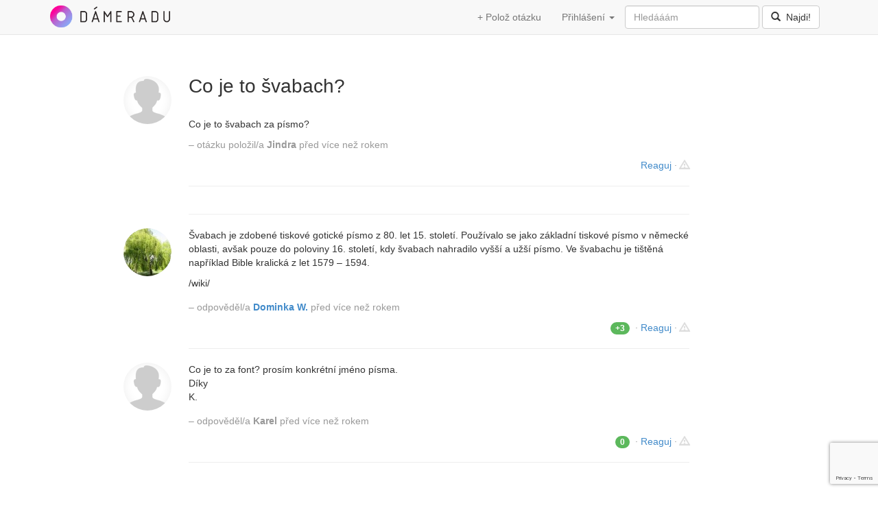

--- FILE ---
content_type: text/html
request_url: https://www.dameradu.cz/co-je-svabach/
body_size: 4944
content:
<!DOCTYPE html>
<html lang="cs">
  <head>
    <meta charset="utf-8">
    <meta http-equiv="X-UA-Compatible" content="IE=edge">
    <meta name="viewport" content="width=device-width, initial-scale=1.0">
					<meta name="description" content="Co je to švabach za písmo?" />
							<meta property="og:title" content="Co je to švabach? — DámeRadu.cz" />
							<meta property="og:description" content="Co je to švabach za písmo?" />
				    <!-- Bootstrap core CSS -->
    <link rel="stylesheet" href="/css/frontend/bootstrap.css">
    <!-- HTML5 shim and Respond.js IE8 support of HTML5 elements and media queries -->
    <!--[if lt IE 9]>
      <script src="https://oss.maxcdn.com/libs/html5shiv/3.7.0/html5shiv.js"></script>
      <script src="https://oss.maxcdn.com/libs/respond.js/1.3.0/respond.min.js"></script>
    <![endif]-->
        
    <link rel="apple-touch-icon" sizes="180x180" href="https://www.dameradu.cz/assets/favicons/apple-touch-icon.png">
		<link rel="icon" type="image/png" sizes="32x32" href="https://www.dameradu.cz/assets/favicons/favicon-32x32.png">
		<link rel="icon" type="image/png" sizes="16x16" href="https://www.dameradu.cz/assets/favicons/favicon-16x16.png">
		<link rel="manifest" href="https://www.dameradu.cz/assets/favicons/site.webmanifest">
		<link rel="mask-icon" href="https://www.dameradu.cz/assets/favicons/safari-pinned-tab.svg" color="#ffffff">
		<link rel="shortcut icon" href="https://www.dameradu.cz/assets/favicons/favicon.ico">
		<meta name="apple-mobile-web-app-title" content="D&Aacute;MERADU">
		<meta name="application-name" content="D&Aacute;MERADU">
		<meta name="msapplication-TileColor" content="#ffffff">
		<meta name="msapplication-TileImage" content="https://www.dameradu.cz/assets/favicons/mstile-144x144.png">
		<meta name="msapplication-config" content="https://www.dameradu.cz/assets/favicons/browserconfig.xml">
		<meta name="theme-color" content="#ffffff">
    
    <script src="https://code.jquery.com/jquery-1.10.2.min.js"></script>
    <script src="/js/definition/jQuery.definition.js"></script>
    <script src="https://www.google.com/recaptcha/api.js?render=6Ld2G64UAAAAAM_6P-fObmqEO6v3BljKmEjJyJ7M"></script>
		<title>Co je to švabach? — DámeRadu.cz</title>
		<script async src="https://pagead2.googlesyndication.com/pagead/js/adsbygoogle.js?client=ca-pub-0888445885747128" crossorigin="anonymous"></script>
	</head>
	<body>
    <div class="navbar navbar-default navbar-fixed-top" role="navigation">
      <div class="container">
      	<div class="navbar-header">
	<button type="button" class="navbar-toggle" data-toggle="collapse" data-target=".navbar-collapse">
  	<span class="sr-only">Toggle navigation</span>
		<span class="icon-bar"></span>
		<span class="icon-bar"></span>
		<span class="icon-bar"></span>
	</button>
  <a class="logo" href="#" onclick="document.location.href='https://www.dameradu.cz/';return false;">DámeRadu.cz</a>
</div>
        
<div class="collapse navbar-collapse">
	<form enctype="multipart/form-data" class="navbar-form navbar-right" action="/vyhledavani/" method="get">		<div class="form-group">
			<input type="text" placeholder="Hledááám" name="q" id="q" class="form-control">
		</div>
		<button type="submit" class="btn btn-default"><span class="glyphicon glyphicon-search"></span>&nbsp;&nbsp;Najdi!</button>
	</form>
	<ul class="nav navbar-nav navbar-right">                                                            
		<li><a href="/">+ Polož otázku</a></li>
					<li class="dropdown"><a href="#" class="dropdown-toggle" data-toggle="dropdown">Přihlášení <span class="caret"></span></a>
				<div class="dropdown-menu login-box">
					<form enctype="multipart/form-data" action="/prihlasit/" method="post">						<input type="text" class="form-control input-sm" name="login_email" value="" placeholder="E-mail" style="margin-bottom: 8px;">
						<div class="form-group input-group">
							<input type="password" class="form-control input-sm" name="login_pass" value="" placeholder="Heslo">
							<span class="input-group-btn">
								<input type="submit" class="btn btn-sm btn-default" value="Přihlaš se" />
							</span>
						</div><!-- /input-group -->
						<a href="/registrace/">Registrace</a> &middot; <a href="/zapomenute-heslo/">Zapomenuté heslo</a>					</form>				</div>
			</li>
			</ul>
</div><!--/.nav-collapse -->      </div>
    </div>
    	    <div class="container">
				<div class="starter-template">
		<div class="row content">
		<div class="col-sm-2"></div>
				<div class="col-sm-2"></div>
	</div>
	<div class="row content">
	<div class="col-lg-1 col-md-0"></div>
    <div class="col-lg-1 col-md-1">
    	<img class="img-circle visible-md visible-lg" style="width: 70px; box-shadow: inset 0 0 15px #eee; margin-top: 20px;" src="/images/face.png" alt="Jindra" />		</div>
		<div class="col-lg-8 col-md-10 question_answer" style="">
							<h1 style="padding-bottom: 20px;">
											Co je to švabach?									</h1>
				
<p>Co je to švabach za písmo?</p>

<!-- by Texy2! -->				<p class="author"><span>– otázku položil/a </span><strong>Jindra</strong> před více než rokem</p>
				<p class="ranking">
											<a href="#odpoved" onclick="document.getElementById('AnswerForm_body').focus();return true;">Reaguj</a>
					 
					<span class="middot">&middot;</span> <a data-toggle="modal" href="/ajax/report/type/question/id/151/" data-target="#myModal" class="report"><span class="glyphicon glyphicon-warning-sign"></span> <i>Nahlásit</i></a>
									
				</p>
				<div class="clearfix"></div>
										<hr />
		</div>
		<div class="col-lg-2 col-md-1"></div>
	</div>
			    		              <div class="row content adsense">
				  <div class="col-lg-1 col-md-0"></div>
				  <div class="col-lg-1 col-md-1">
  				</div>
	   			<div class="col-lg-8 col-md-10 question_answer">
						<!-- Adsense -->
		  			<div class="clearfix"></div>					
			   		<hr />
				  </div>
				  <div class="col-lg-2 col-md-1"></div>
			 </div>
      			<div class="row content" id="odpoved_304">
				<div class="col-lg-1 col-md-0"></div>
				<div class="col-lg-1 col-md-1">
																																																						<img class="img-circle visible-md visible-lg" style="width: 70px; box-shadow: inset 0 0 15px #eee; margin-bottom: 15px;" src="/assets/avatars/25.jpg" alt="Dominka W." />				</div>
				<div class="col-lg-8 col-md-10 question_answer">
											
<p>Švabach je zdobené tiskové gotické písmo z 80. let 15. století.
Používalo se jako základní tiskové písmo v německé oblasti, avšak
pouze do poloviny 16. století, kdy švabach nahradilo vyšší a užší
písmo. Ve švabachu je tištěná například Bible kralická z let
1579 – 1594.</p>

<p>/wiki/</p>

<!-- by Texy2! -->						<p class="author answer_author"><span>– odpověděl/a </span><strong><a href="/profil/25/">Dominka W.</a></strong> před více než rokem</p>
						<p class="ranking">
							<span class="badge badge_like" id="vote_badge_304">+3</span>&nbsp; 						
							<span id='vote_304'></span>
							<span class="middot">&middot;</span>
															<a href="#odpoved" onclick="document.getElementById('AnswerForm_body').focus();return true;">Reaguj</a>
														<span class="middot">&middot;</span> <a data-toggle="modal" href="/ajax/report/type/answer/id/304/" data-target="#myModal" class="report"><span class="glyphicon glyphicon-warning-sign"></span> <i>Nahlásit</i></a>
													</p>
																<div class="clearfix"></div>					
					<hr />
				</div>
				<div class="col-lg-2 col-md-1"></div>
			</div>
			      		      			<div class="row content" id="odpoved_5844">
				<div class="col-lg-1 col-md-0"></div>
				<div class="col-lg-1 col-md-1">
															<img class="img-circle visible-md visible-lg" style="width: 70px; box-shadow: inset 0 0 15px #eee; margin-bottom: 15px;" src="/images/face.png" alt="Karel" />				</div>
				<div class="col-lg-8 col-md-10 question_answer">
											
<p>Co je to za font? prosím konkrétní jméno písma.<br />
Díky<br />
K.</p>

<!-- by Texy2! -->						<p class="author answer_author"><span>– odpověděl/a </span><strong>Karel</strong> před více než rokem</p>
						<p class="ranking">
							<span class="badge badge_like" id="vote_badge_5844">0</span>&nbsp; 						
							<span id='vote_5844'></span>
							<span class="middot">&middot;</span>
															<a href="#odpoved" onclick="document.getElementById('AnswerForm_body').focus();return true;">Reaguj</a>
														<span class="middot">&middot;</span> <a data-toggle="modal" href="/ajax/report/type/answer/id/5844/" data-target="#myModal" class="report"><span class="glyphicon glyphicon-warning-sign"></span> <i>Nahlásit</i></a>
													</p>
																<div class="clearfix"></div>					
					<hr />
				</div>
				<div class="col-lg-2 col-md-1"></div>
			</div>
			      							<script type="text/javascript">
				//<![CDATA[
					answerVoting("/ajax/getAnswerVote/id/304%3A5844/");
				//]]>
			</script>
				
		
					<div class="row" style="margin-top: 20px;">
				<div class="col-lg-1 col-md-0"></div>
				<div class="col-lg-1 col-md-1">
									</div>
      	<div class="col-lg-8 col-md-10">
					<form enctype="multipart/form-data" id="odpoved" action="/co-je-svabach/" method="post">													<div class="clearfix" style="margin-bottom: 10px;"></div>          
							<div class="form-inline pull-left">				
								<div class="form-group">
									<input class="form-control" placeholder="Vaše jméno" name="AnswerForm[name]" id="AnswerForm_name" type="text" maxlength="100" /> 
									  
								</div>
								<div class="form-group">
									<input class="form-control" placeholder="Váš e-mail" name="AnswerForm[email]" id="AnswerForm_email" type="text" maxlength="100" /> 
									  
								</div>
								<span class="hidden-xs-inline">&nbsp;&nbsp;e-mail nebude zveřejněn &middot; <a data-toggle="modal" data-target="#myEmailModal" href="/ajax/modal/slug/email/">Proč chceme e-mail?</a></span>
							</div>
							<div class="clearfix" style="margin-bottom: 10px;"></div>
						  
						<textarea class="form-control" rows="6" placeholder="... sem patří tvá odpověď" name="AnswerForm[body]" id="AnswerForm_body"></textarea>												<div class="clearfix" style="margin-bottom: 10px;"></div>
						<p class="pull-left">formátuj odpovědi s <a href="/co-je-to-texy/">Texy!</a></p>
						<div class="clearfix" style="margin-bottom: 10px;"></div>
									
													<div class="form-group">
								<input class="btn btn-lg btn-success send_answer" id="button_send" type="submit" name="yt0" value="Odpověz" />							</div>							
							<script>
						    $('#odpoved').submit(function(event) {
									event.preventDefault();
									var $this = $(this);
									grecaptcha.ready(function() {
										grecaptcha.execute('6Ld2G64UAAAAAM_6P-fObmqEO6v3BljKmEjJyJ7M', {action: 'answer'}).then(function(token) {
			                $('#odpoved').prepend('<input type="hidden" id="token" name="token" value="' + token + '">');
			                $this.unbind('submit').submit();
			            	});
			        		});
			  				});
		  				</script>
											</form>	      </div>
				<div class="col-lg-2 col-md-1"></div>
			</div>
			  
            
		<div class="row similar_headline">
			<h3>Související otázky a odpovědi</h3>
		</div>
					<div class="row similar_questions">
				<div class="col-sm-6 similar_question">
					<h2><a href="/maly-font-v-prikazovem-radku-cmd/">Malý font v příkazovém řádku CMD</a></h2>
											<p>





Když ve svých Windows 7&nbsp;spustím příkazový řádek CMD, tak mám
najednou hrozně malé okno a titěrné písmo, které nejde přečíst.
Přitom vždycky to bylo ok. Jak mám nastavit větší velikost okna
a&nbsp;písma?

</p>									</div>
				<div class="col-sm-6 similar_answer">
					<h2 class='visible-xs'>Odpověď:</h2>
											<p>





Spusť si <strong>příkazový řádek</strong> Klikni <strong>pravým
tlačítkem na ikonku C:\_</strong> v&nbsp;levém horním
okraji&nbsp;okna Zvol <strong>Vlastnosti</strong> Záložka
<strong>Písmo</strong> Nastav si <strong>velikost dle
libosti</strong> ...

</p>					
																<p class='best_answer'><i class='glyphicon glyphicon-chevron-up'></i> Nejlépe hodnocená odpověď. <a href="/maly-font-v-prikazovem-radku-cmd/#odpoved_517">Zobraz ji celou</a>.</p>
									</div>
			</div>
					<div class="row similar_questions">
				<div class="col-sm-6 similar_question">
					<h2><a href="/co-je-to-texy/">Co je to Texy?</a></h2>
											<p>





Co je to Texy a k&nbsp;čemu se tady používá?

</p>									</div>
				<div class="col-sm-6 similar_answer">
					<h2 class='visible-xs'>Odpověď:</h2>
											<p>





<strong>Texy!</strong> je formátovací syntaxe, chcete-li
formátovací jazyk vytvořený pro webové stránky. Byl vytvořen českým
programátorem Davidem Grudlem a myšlenkou je podobný například
anglickému Textile. <em>Je poskytován zcela zdarma</em>. ...

</p>					
																<p class='best_answer'><i class='glyphicon glyphicon-chevron-up'></i> Nejlépe hodnocená odpověď. <a href="/co-je-to-texy/#odpoved_20">Zobraz ji celou</a>.</p>
									</div>
			</div>
			
			<div class="row similar_headline">
			<h3>Nejnovější otázky a odpovědi</h3>
		</div>
		<div class="row">
			<div class="col-md-8 col-md-offset-2">
				<ul class="list-group" style="text-align: left;">
											<li class="list-group-item">
							<span class="badge">0</span>
							<a href="/2347036230889-i-want-to-join-occult-for-money-r-1/">+2347036230889 I want to join occult for money ritual in Cameroon </a>						</li>
											<li class="list-group-item">
							<span class="badge">0</span>
							<a href="/predam-ozempic-adipex-zolpidem-xanax-neurol-a/">Predám Ozempic ,Adipex,Zolpidem, Xanax, Neurol, a další contact whatsapp:+420739416647</a>						</li>
											<li class="list-group-item">
							<span class="badge">0</span>
							<a href="/2347036230889-i-want-to-join-occult-for-money-r-1/">+2347036230889 I want to join occult for money ritual </a>						</li>
											<li class="list-group-item">
							<span class="badge">0</span>
							<a href="/2347036230889-i-want-to-join-occult-for-money-r-1/">+2347036230889 I want to join occult for money ritual in Nigeria </a>						</li>
											<li class="list-group-item">
							<span class="badge">0</span>
							<a href="/2347036230889-i-want-to-join-occult-for-money-r-1/">+2347036230889 I want to join occult for money ritual in Cameroon </a>						</li>
											<li class="list-group-item">
							<span class="badge">0</span>
							<a href="/2347036230889-i-want-to-join-occult-for-money-r-1/">+2347036230889 I want to join occult for money ritual in Nigeria </a>						</li>
											<li class="list-group-item">
							<span class="badge">0</span>
							<a href="/2347036230889-i-want-to-join-occult-for-money-r-1/">+2347036230889 I want to join occult for money ritual in Cameroon </a>						</li>
											<li class="list-group-item">
							<span class="badge">0</span>
							<a href="/2347036230889-i-want-to-join-occult-for-money-r-1/">+2347036230889 I want to join occult for money ritual </a>						</li>
											<li class="list-group-item">
							<span class="badge">0</span>
							<a href="/2347036230889-i-want-to-join-occult-for-money-r-1/">+2347036230889 I want to join occult for money ritual in Nigeria </a>						</li>
											<li class="list-group-item">
							<span class="badge">0</span>
							<a href="/2347036230889-i-want-to-join-occult-for-money-ri/">📞+2347036230889 I want to join occult for money ritual </a>						</li>
									</ul>			
			</div>  	
		</div>
	</div>

<!-- Modal -->
<div class="modal fade" id="myModal" tabindex="-1" role="dialog" aria-labelledby="myModalLabel" aria-hidden="true"></div><!-- /.modal -->
<div class="modal fade" id="myEmailModal" tabindex="-1" role="dialog" aria-labelledby="myModalLabel" aria-hidden="true"></div><!-- /.modal -->    		<hr />
    		<footer>
        	<p class="pull-right visible-md visible-lg">2013 &ndash; 2026</p>
	        <p>
  	      	<a href="/archiv/">Archiv</a> &middot;
  	      	<a href="/kontakt/">Kontakt</a> &middot; 
    	    	<a href="/pokyny/">Pravidla používání webu</a> &middot; 
      	  	<a href="/osobni-udaje/">Ochranna osobních údajů</a>	        </p>
  	  	</footer>
    	</div><!-- /.container -->
    		<script type="text/javascript">
			<!--
				$(document).ready(function() {
					$(".title_box_close").on('click', function (e) {
						$(".title_box").fadeOut();
						$(".title_panel").css("color", "#222");
						$(".title_panel a").css("color", "#428bca");
					})
				});
			-->
		</script>
		
    <!-- Bootstrap core JavaScript
    ================================================== -->
    <!-- Placed at the end of the document so the pages load faster -->
    <script src="/js/bootstrap/bootstrap.min.js"></script>
        	<script>
  			(function(i,s,o,g,r,a,m){i['GoogleAnalyticsObject']=r;i[r]=i[r]||function(){
  			(i[r].q=i[r].q||[]).push(arguments)},i[r].l=1*new Date();a=s.createElement(o),
  			m=s.getElementsByTagName(o)[0];a.async=1;a.src=g;m.parentNode.insertBefore(a,m)
  			})(window,document,'script','//www.google-analytics.com/analytics.js','ga');
  			ga('create', 'UA-16016458-35', 'dameradu.cz');
			  ga('send', 'pageview');
			</script>
        
	</body>
</html>

--- FILE ---
content_type: text/html; charset=utf-8
request_url: https://www.google.com/recaptcha/api2/anchor?ar=1&k=6Ld2G64UAAAAAM_6P-fObmqEO6v3BljKmEjJyJ7M&co=aHR0cHM6Ly93d3cuZGFtZXJhZHUuY3o6NDQz&hl=en&v=PoyoqOPhxBO7pBk68S4YbpHZ&size=invisible&anchor-ms=20000&execute-ms=30000&cb=eqp5kpq0rwsr
body_size: 48448
content:
<!DOCTYPE HTML><html dir="ltr" lang="en"><head><meta http-equiv="Content-Type" content="text/html; charset=UTF-8">
<meta http-equiv="X-UA-Compatible" content="IE=edge">
<title>reCAPTCHA</title>
<style type="text/css">
/* cyrillic-ext */
@font-face {
  font-family: 'Roboto';
  font-style: normal;
  font-weight: 400;
  font-stretch: 100%;
  src: url(//fonts.gstatic.com/s/roboto/v48/KFO7CnqEu92Fr1ME7kSn66aGLdTylUAMa3GUBHMdazTgWw.woff2) format('woff2');
  unicode-range: U+0460-052F, U+1C80-1C8A, U+20B4, U+2DE0-2DFF, U+A640-A69F, U+FE2E-FE2F;
}
/* cyrillic */
@font-face {
  font-family: 'Roboto';
  font-style: normal;
  font-weight: 400;
  font-stretch: 100%;
  src: url(//fonts.gstatic.com/s/roboto/v48/KFO7CnqEu92Fr1ME7kSn66aGLdTylUAMa3iUBHMdazTgWw.woff2) format('woff2');
  unicode-range: U+0301, U+0400-045F, U+0490-0491, U+04B0-04B1, U+2116;
}
/* greek-ext */
@font-face {
  font-family: 'Roboto';
  font-style: normal;
  font-weight: 400;
  font-stretch: 100%;
  src: url(//fonts.gstatic.com/s/roboto/v48/KFO7CnqEu92Fr1ME7kSn66aGLdTylUAMa3CUBHMdazTgWw.woff2) format('woff2');
  unicode-range: U+1F00-1FFF;
}
/* greek */
@font-face {
  font-family: 'Roboto';
  font-style: normal;
  font-weight: 400;
  font-stretch: 100%;
  src: url(//fonts.gstatic.com/s/roboto/v48/KFO7CnqEu92Fr1ME7kSn66aGLdTylUAMa3-UBHMdazTgWw.woff2) format('woff2');
  unicode-range: U+0370-0377, U+037A-037F, U+0384-038A, U+038C, U+038E-03A1, U+03A3-03FF;
}
/* math */
@font-face {
  font-family: 'Roboto';
  font-style: normal;
  font-weight: 400;
  font-stretch: 100%;
  src: url(//fonts.gstatic.com/s/roboto/v48/KFO7CnqEu92Fr1ME7kSn66aGLdTylUAMawCUBHMdazTgWw.woff2) format('woff2');
  unicode-range: U+0302-0303, U+0305, U+0307-0308, U+0310, U+0312, U+0315, U+031A, U+0326-0327, U+032C, U+032F-0330, U+0332-0333, U+0338, U+033A, U+0346, U+034D, U+0391-03A1, U+03A3-03A9, U+03B1-03C9, U+03D1, U+03D5-03D6, U+03F0-03F1, U+03F4-03F5, U+2016-2017, U+2034-2038, U+203C, U+2040, U+2043, U+2047, U+2050, U+2057, U+205F, U+2070-2071, U+2074-208E, U+2090-209C, U+20D0-20DC, U+20E1, U+20E5-20EF, U+2100-2112, U+2114-2115, U+2117-2121, U+2123-214F, U+2190, U+2192, U+2194-21AE, U+21B0-21E5, U+21F1-21F2, U+21F4-2211, U+2213-2214, U+2216-22FF, U+2308-230B, U+2310, U+2319, U+231C-2321, U+2336-237A, U+237C, U+2395, U+239B-23B7, U+23D0, U+23DC-23E1, U+2474-2475, U+25AF, U+25B3, U+25B7, U+25BD, U+25C1, U+25CA, U+25CC, U+25FB, U+266D-266F, U+27C0-27FF, U+2900-2AFF, U+2B0E-2B11, U+2B30-2B4C, U+2BFE, U+3030, U+FF5B, U+FF5D, U+1D400-1D7FF, U+1EE00-1EEFF;
}
/* symbols */
@font-face {
  font-family: 'Roboto';
  font-style: normal;
  font-weight: 400;
  font-stretch: 100%;
  src: url(//fonts.gstatic.com/s/roboto/v48/KFO7CnqEu92Fr1ME7kSn66aGLdTylUAMaxKUBHMdazTgWw.woff2) format('woff2');
  unicode-range: U+0001-000C, U+000E-001F, U+007F-009F, U+20DD-20E0, U+20E2-20E4, U+2150-218F, U+2190, U+2192, U+2194-2199, U+21AF, U+21E6-21F0, U+21F3, U+2218-2219, U+2299, U+22C4-22C6, U+2300-243F, U+2440-244A, U+2460-24FF, U+25A0-27BF, U+2800-28FF, U+2921-2922, U+2981, U+29BF, U+29EB, U+2B00-2BFF, U+4DC0-4DFF, U+FFF9-FFFB, U+10140-1018E, U+10190-1019C, U+101A0, U+101D0-101FD, U+102E0-102FB, U+10E60-10E7E, U+1D2C0-1D2D3, U+1D2E0-1D37F, U+1F000-1F0FF, U+1F100-1F1AD, U+1F1E6-1F1FF, U+1F30D-1F30F, U+1F315, U+1F31C, U+1F31E, U+1F320-1F32C, U+1F336, U+1F378, U+1F37D, U+1F382, U+1F393-1F39F, U+1F3A7-1F3A8, U+1F3AC-1F3AF, U+1F3C2, U+1F3C4-1F3C6, U+1F3CA-1F3CE, U+1F3D4-1F3E0, U+1F3ED, U+1F3F1-1F3F3, U+1F3F5-1F3F7, U+1F408, U+1F415, U+1F41F, U+1F426, U+1F43F, U+1F441-1F442, U+1F444, U+1F446-1F449, U+1F44C-1F44E, U+1F453, U+1F46A, U+1F47D, U+1F4A3, U+1F4B0, U+1F4B3, U+1F4B9, U+1F4BB, U+1F4BF, U+1F4C8-1F4CB, U+1F4D6, U+1F4DA, U+1F4DF, U+1F4E3-1F4E6, U+1F4EA-1F4ED, U+1F4F7, U+1F4F9-1F4FB, U+1F4FD-1F4FE, U+1F503, U+1F507-1F50B, U+1F50D, U+1F512-1F513, U+1F53E-1F54A, U+1F54F-1F5FA, U+1F610, U+1F650-1F67F, U+1F687, U+1F68D, U+1F691, U+1F694, U+1F698, U+1F6AD, U+1F6B2, U+1F6B9-1F6BA, U+1F6BC, U+1F6C6-1F6CF, U+1F6D3-1F6D7, U+1F6E0-1F6EA, U+1F6F0-1F6F3, U+1F6F7-1F6FC, U+1F700-1F7FF, U+1F800-1F80B, U+1F810-1F847, U+1F850-1F859, U+1F860-1F887, U+1F890-1F8AD, U+1F8B0-1F8BB, U+1F8C0-1F8C1, U+1F900-1F90B, U+1F93B, U+1F946, U+1F984, U+1F996, U+1F9E9, U+1FA00-1FA6F, U+1FA70-1FA7C, U+1FA80-1FA89, U+1FA8F-1FAC6, U+1FACE-1FADC, U+1FADF-1FAE9, U+1FAF0-1FAF8, U+1FB00-1FBFF;
}
/* vietnamese */
@font-face {
  font-family: 'Roboto';
  font-style: normal;
  font-weight: 400;
  font-stretch: 100%;
  src: url(//fonts.gstatic.com/s/roboto/v48/KFO7CnqEu92Fr1ME7kSn66aGLdTylUAMa3OUBHMdazTgWw.woff2) format('woff2');
  unicode-range: U+0102-0103, U+0110-0111, U+0128-0129, U+0168-0169, U+01A0-01A1, U+01AF-01B0, U+0300-0301, U+0303-0304, U+0308-0309, U+0323, U+0329, U+1EA0-1EF9, U+20AB;
}
/* latin-ext */
@font-face {
  font-family: 'Roboto';
  font-style: normal;
  font-weight: 400;
  font-stretch: 100%;
  src: url(//fonts.gstatic.com/s/roboto/v48/KFO7CnqEu92Fr1ME7kSn66aGLdTylUAMa3KUBHMdazTgWw.woff2) format('woff2');
  unicode-range: U+0100-02BA, U+02BD-02C5, U+02C7-02CC, U+02CE-02D7, U+02DD-02FF, U+0304, U+0308, U+0329, U+1D00-1DBF, U+1E00-1E9F, U+1EF2-1EFF, U+2020, U+20A0-20AB, U+20AD-20C0, U+2113, U+2C60-2C7F, U+A720-A7FF;
}
/* latin */
@font-face {
  font-family: 'Roboto';
  font-style: normal;
  font-weight: 400;
  font-stretch: 100%;
  src: url(//fonts.gstatic.com/s/roboto/v48/KFO7CnqEu92Fr1ME7kSn66aGLdTylUAMa3yUBHMdazQ.woff2) format('woff2');
  unicode-range: U+0000-00FF, U+0131, U+0152-0153, U+02BB-02BC, U+02C6, U+02DA, U+02DC, U+0304, U+0308, U+0329, U+2000-206F, U+20AC, U+2122, U+2191, U+2193, U+2212, U+2215, U+FEFF, U+FFFD;
}
/* cyrillic-ext */
@font-face {
  font-family: 'Roboto';
  font-style: normal;
  font-weight: 500;
  font-stretch: 100%;
  src: url(//fonts.gstatic.com/s/roboto/v48/KFO7CnqEu92Fr1ME7kSn66aGLdTylUAMa3GUBHMdazTgWw.woff2) format('woff2');
  unicode-range: U+0460-052F, U+1C80-1C8A, U+20B4, U+2DE0-2DFF, U+A640-A69F, U+FE2E-FE2F;
}
/* cyrillic */
@font-face {
  font-family: 'Roboto';
  font-style: normal;
  font-weight: 500;
  font-stretch: 100%;
  src: url(//fonts.gstatic.com/s/roboto/v48/KFO7CnqEu92Fr1ME7kSn66aGLdTylUAMa3iUBHMdazTgWw.woff2) format('woff2');
  unicode-range: U+0301, U+0400-045F, U+0490-0491, U+04B0-04B1, U+2116;
}
/* greek-ext */
@font-face {
  font-family: 'Roboto';
  font-style: normal;
  font-weight: 500;
  font-stretch: 100%;
  src: url(//fonts.gstatic.com/s/roboto/v48/KFO7CnqEu92Fr1ME7kSn66aGLdTylUAMa3CUBHMdazTgWw.woff2) format('woff2');
  unicode-range: U+1F00-1FFF;
}
/* greek */
@font-face {
  font-family: 'Roboto';
  font-style: normal;
  font-weight: 500;
  font-stretch: 100%;
  src: url(//fonts.gstatic.com/s/roboto/v48/KFO7CnqEu92Fr1ME7kSn66aGLdTylUAMa3-UBHMdazTgWw.woff2) format('woff2');
  unicode-range: U+0370-0377, U+037A-037F, U+0384-038A, U+038C, U+038E-03A1, U+03A3-03FF;
}
/* math */
@font-face {
  font-family: 'Roboto';
  font-style: normal;
  font-weight: 500;
  font-stretch: 100%;
  src: url(//fonts.gstatic.com/s/roboto/v48/KFO7CnqEu92Fr1ME7kSn66aGLdTylUAMawCUBHMdazTgWw.woff2) format('woff2');
  unicode-range: U+0302-0303, U+0305, U+0307-0308, U+0310, U+0312, U+0315, U+031A, U+0326-0327, U+032C, U+032F-0330, U+0332-0333, U+0338, U+033A, U+0346, U+034D, U+0391-03A1, U+03A3-03A9, U+03B1-03C9, U+03D1, U+03D5-03D6, U+03F0-03F1, U+03F4-03F5, U+2016-2017, U+2034-2038, U+203C, U+2040, U+2043, U+2047, U+2050, U+2057, U+205F, U+2070-2071, U+2074-208E, U+2090-209C, U+20D0-20DC, U+20E1, U+20E5-20EF, U+2100-2112, U+2114-2115, U+2117-2121, U+2123-214F, U+2190, U+2192, U+2194-21AE, U+21B0-21E5, U+21F1-21F2, U+21F4-2211, U+2213-2214, U+2216-22FF, U+2308-230B, U+2310, U+2319, U+231C-2321, U+2336-237A, U+237C, U+2395, U+239B-23B7, U+23D0, U+23DC-23E1, U+2474-2475, U+25AF, U+25B3, U+25B7, U+25BD, U+25C1, U+25CA, U+25CC, U+25FB, U+266D-266F, U+27C0-27FF, U+2900-2AFF, U+2B0E-2B11, U+2B30-2B4C, U+2BFE, U+3030, U+FF5B, U+FF5D, U+1D400-1D7FF, U+1EE00-1EEFF;
}
/* symbols */
@font-face {
  font-family: 'Roboto';
  font-style: normal;
  font-weight: 500;
  font-stretch: 100%;
  src: url(//fonts.gstatic.com/s/roboto/v48/KFO7CnqEu92Fr1ME7kSn66aGLdTylUAMaxKUBHMdazTgWw.woff2) format('woff2');
  unicode-range: U+0001-000C, U+000E-001F, U+007F-009F, U+20DD-20E0, U+20E2-20E4, U+2150-218F, U+2190, U+2192, U+2194-2199, U+21AF, U+21E6-21F0, U+21F3, U+2218-2219, U+2299, U+22C4-22C6, U+2300-243F, U+2440-244A, U+2460-24FF, U+25A0-27BF, U+2800-28FF, U+2921-2922, U+2981, U+29BF, U+29EB, U+2B00-2BFF, U+4DC0-4DFF, U+FFF9-FFFB, U+10140-1018E, U+10190-1019C, U+101A0, U+101D0-101FD, U+102E0-102FB, U+10E60-10E7E, U+1D2C0-1D2D3, U+1D2E0-1D37F, U+1F000-1F0FF, U+1F100-1F1AD, U+1F1E6-1F1FF, U+1F30D-1F30F, U+1F315, U+1F31C, U+1F31E, U+1F320-1F32C, U+1F336, U+1F378, U+1F37D, U+1F382, U+1F393-1F39F, U+1F3A7-1F3A8, U+1F3AC-1F3AF, U+1F3C2, U+1F3C4-1F3C6, U+1F3CA-1F3CE, U+1F3D4-1F3E0, U+1F3ED, U+1F3F1-1F3F3, U+1F3F5-1F3F7, U+1F408, U+1F415, U+1F41F, U+1F426, U+1F43F, U+1F441-1F442, U+1F444, U+1F446-1F449, U+1F44C-1F44E, U+1F453, U+1F46A, U+1F47D, U+1F4A3, U+1F4B0, U+1F4B3, U+1F4B9, U+1F4BB, U+1F4BF, U+1F4C8-1F4CB, U+1F4D6, U+1F4DA, U+1F4DF, U+1F4E3-1F4E6, U+1F4EA-1F4ED, U+1F4F7, U+1F4F9-1F4FB, U+1F4FD-1F4FE, U+1F503, U+1F507-1F50B, U+1F50D, U+1F512-1F513, U+1F53E-1F54A, U+1F54F-1F5FA, U+1F610, U+1F650-1F67F, U+1F687, U+1F68D, U+1F691, U+1F694, U+1F698, U+1F6AD, U+1F6B2, U+1F6B9-1F6BA, U+1F6BC, U+1F6C6-1F6CF, U+1F6D3-1F6D7, U+1F6E0-1F6EA, U+1F6F0-1F6F3, U+1F6F7-1F6FC, U+1F700-1F7FF, U+1F800-1F80B, U+1F810-1F847, U+1F850-1F859, U+1F860-1F887, U+1F890-1F8AD, U+1F8B0-1F8BB, U+1F8C0-1F8C1, U+1F900-1F90B, U+1F93B, U+1F946, U+1F984, U+1F996, U+1F9E9, U+1FA00-1FA6F, U+1FA70-1FA7C, U+1FA80-1FA89, U+1FA8F-1FAC6, U+1FACE-1FADC, U+1FADF-1FAE9, U+1FAF0-1FAF8, U+1FB00-1FBFF;
}
/* vietnamese */
@font-face {
  font-family: 'Roboto';
  font-style: normal;
  font-weight: 500;
  font-stretch: 100%;
  src: url(//fonts.gstatic.com/s/roboto/v48/KFO7CnqEu92Fr1ME7kSn66aGLdTylUAMa3OUBHMdazTgWw.woff2) format('woff2');
  unicode-range: U+0102-0103, U+0110-0111, U+0128-0129, U+0168-0169, U+01A0-01A1, U+01AF-01B0, U+0300-0301, U+0303-0304, U+0308-0309, U+0323, U+0329, U+1EA0-1EF9, U+20AB;
}
/* latin-ext */
@font-face {
  font-family: 'Roboto';
  font-style: normal;
  font-weight: 500;
  font-stretch: 100%;
  src: url(//fonts.gstatic.com/s/roboto/v48/KFO7CnqEu92Fr1ME7kSn66aGLdTylUAMa3KUBHMdazTgWw.woff2) format('woff2');
  unicode-range: U+0100-02BA, U+02BD-02C5, U+02C7-02CC, U+02CE-02D7, U+02DD-02FF, U+0304, U+0308, U+0329, U+1D00-1DBF, U+1E00-1E9F, U+1EF2-1EFF, U+2020, U+20A0-20AB, U+20AD-20C0, U+2113, U+2C60-2C7F, U+A720-A7FF;
}
/* latin */
@font-face {
  font-family: 'Roboto';
  font-style: normal;
  font-weight: 500;
  font-stretch: 100%;
  src: url(//fonts.gstatic.com/s/roboto/v48/KFO7CnqEu92Fr1ME7kSn66aGLdTylUAMa3yUBHMdazQ.woff2) format('woff2');
  unicode-range: U+0000-00FF, U+0131, U+0152-0153, U+02BB-02BC, U+02C6, U+02DA, U+02DC, U+0304, U+0308, U+0329, U+2000-206F, U+20AC, U+2122, U+2191, U+2193, U+2212, U+2215, U+FEFF, U+FFFD;
}
/* cyrillic-ext */
@font-face {
  font-family: 'Roboto';
  font-style: normal;
  font-weight: 900;
  font-stretch: 100%;
  src: url(//fonts.gstatic.com/s/roboto/v48/KFO7CnqEu92Fr1ME7kSn66aGLdTylUAMa3GUBHMdazTgWw.woff2) format('woff2');
  unicode-range: U+0460-052F, U+1C80-1C8A, U+20B4, U+2DE0-2DFF, U+A640-A69F, U+FE2E-FE2F;
}
/* cyrillic */
@font-face {
  font-family: 'Roboto';
  font-style: normal;
  font-weight: 900;
  font-stretch: 100%;
  src: url(//fonts.gstatic.com/s/roboto/v48/KFO7CnqEu92Fr1ME7kSn66aGLdTylUAMa3iUBHMdazTgWw.woff2) format('woff2');
  unicode-range: U+0301, U+0400-045F, U+0490-0491, U+04B0-04B1, U+2116;
}
/* greek-ext */
@font-face {
  font-family: 'Roboto';
  font-style: normal;
  font-weight: 900;
  font-stretch: 100%;
  src: url(//fonts.gstatic.com/s/roboto/v48/KFO7CnqEu92Fr1ME7kSn66aGLdTylUAMa3CUBHMdazTgWw.woff2) format('woff2');
  unicode-range: U+1F00-1FFF;
}
/* greek */
@font-face {
  font-family: 'Roboto';
  font-style: normal;
  font-weight: 900;
  font-stretch: 100%;
  src: url(//fonts.gstatic.com/s/roboto/v48/KFO7CnqEu92Fr1ME7kSn66aGLdTylUAMa3-UBHMdazTgWw.woff2) format('woff2');
  unicode-range: U+0370-0377, U+037A-037F, U+0384-038A, U+038C, U+038E-03A1, U+03A3-03FF;
}
/* math */
@font-face {
  font-family: 'Roboto';
  font-style: normal;
  font-weight: 900;
  font-stretch: 100%;
  src: url(//fonts.gstatic.com/s/roboto/v48/KFO7CnqEu92Fr1ME7kSn66aGLdTylUAMawCUBHMdazTgWw.woff2) format('woff2');
  unicode-range: U+0302-0303, U+0305, U+0307-0308, U+0310, U+0312, U+0315, U+031A, U+0326-0327, U+032C, U+032F-0330, U+0332-0333, U+0338, U+033A, U+0346, U+034D, U+0391-03A1, U+03A3-03A9, U+03B1-03C9, U+03D1, U+03D5-03D6, U+03F0-03F1, U+03F4-03F5, U+2016-2017, U+2034-2038, U+203C, U+2040, U+2043, U+2047, U+2050, U+2057, U+205F, U+2070-2071, U+2074-208E, U+2090-209C, U+20D0-20DC, U+20E1, U+20E5-20EF, U+2100-2112, U+2114-2115, U+2117-2121, U+2123-214F, U+2190, U+2192, U+2194-21AE, U+21B0-21E5, U+21F1-21F2, U+21F4-2211, U+2213-2214, U+2216-22FF, U+2308-230B, U+2310, U+2319, U+231C-2321, U+2336-237A, U+237C, U+2395, U+239B-23B7, U+23D0, U+23DC-23E1, U+2474-2475, U+25AF, U+25B3, U+25B7, U+25BD, U+25C1, U+25CA, U+25CC, U+25FB, U+266D-266F, U+27C0-27FF, U+2900-2AFF, U+2B0E-2B11, U+2B30-2B4C, U+2BFE, U+3030, U+FF5B, U+FF5D, U+1D400-1D7FF, U+1EE00-1EEFF;
}
/* symbols */
@font-face {
  font-family: 'Roboto';
  font-style: normal;
  font-weight: 900;
  font-stretch: 100%;
  src: url(//fonts.gstatic.com/s/roboto/v48/KFO7CnqEu92Fr1ME7kSn66aGLdTylUAMaxKUBHMdazTgWw.woff2) format('woff2');
  unicode-range: U+0001-000C, U+000E-001F, U+007F-009F, U+20DD-20E0, U+20E2-20E4, U+2150-218F, U+2190, U+2192, U+2194-2199, U+21AF, U+21E6-21F0, U+21F3, U+2218-2219, U+2299, U+22C4-22C6, U+2300-243F, U+2440-244A, U+2460-24FF, U+25A0-27BF, U+2800-28FF, U+2921-2922, U+2981, U+29BF, U+29EB, U+2B00-2BFF, U+4DC0-4DFF, U+FFF9-FFFB, U+10140-1018E, U+10190-1019C, U+101A0, U+101D0-101FD, U+102E0-102FB, U+10E60-10E7E, U+1D2C0-1D2D3, U+1D2E0-1D37F, U+1F000-1F0FF, U+1F100-1F1AD, U+1F1E6-1F1FF, U+1F30D-1F30F, U+1F315, U+1F31C, U+1F31E, U+1F320-1F32C, U+1F336, U+1F378, U+1F37D, U+1F382, U+1F393-1F39F, U+1F3A7-1F3A8, U+1F3AC-1F3AF, U+1F3C2, U+1F3C4-1F3C6, U+1F3CA-1F3CE, U+1F3D4-1F3E0, U+1F3ED, U+1F3F1-1F3F3, U+1F3F5-1F3F7, U+1F408, U+1F415, U+1F41F, U+1F426, U+1F43F, U+1F441-1F442, U+1F444, U+1F446-1F449, U+1F44C-1F44E, U+1F453, U+1F46A, U+1F47D, U+1F4A3, U+1F4B0, U+1F4B3, U+1F4B9, U+1F4BB, U+1F4BF, U+1F4C8-1F4CB, U+1F4D6, U+1F4DA, U+1F4DF, U+1F4E3-1F4E6, U+1F4EA-1F4ED, U+1F4F7, U+1F4F9-1F4FB, U+1F4FD-1F4FE, U+1F503, U+1F507-1F50B, U+1F50D, U+1F512-1F513, U+1F53E-1F54A, U+1F54F-1F5FA, U+1F610, U+1F650-1F67F, U+1F687, U+1F68D, U+1F691, U+1F694, U+1F698, U+1F6AD, U+1F6B2, U+1F6B9-1F6BA, U+1F6BC, U+1F6C6-1F6CF, U+1F6D3-1F6D7, U+1F6E0-1F6EA, U+1F6F0-1F6F3, U+1F6F7-1F6FC, U+1F700-1F7FF, U+1F800-1F80B, U+1F810-1F847, U+1F850-1F859, U+1F860-1F887, U+1F890-1F8AD, U+1F8B0-1F8BB, U+1F8C0-1F8C1, U+1F900-1F90B, U+1F93B, U+1F946, U+1F984, U+1F996, U+1F9E9, U+1FA00-1FA6F, U+1FA70-1FA7C, U+1FA80-1FA89, U+1FA8F-1FAC6, U+1FACE-1FADC, U+1FADF-1FAE9, U+1FAF0-1FAF8, U+1FB00-1FBFF;
}
/* vietnamese */
@font-face {
  font-family: 'Roboto';
  font-style: normal;
  font-weight: 900;
  font-stretch: 100%;
  src: url(//fonts.gstatic.com/s/roboto/v48/KFO7CnqEu92Fr1ME7kSn66aGLdTylUAMa3OUBHMdazTgWw.woff2) format('woff2');
  unicode-range: U+0102-0103, U+0110-0111, U+0128-0129, U+0168-0169, U+01A0-01A1, U+01AF-01B0, U+0300-0301, U+0303-0304, U+0308-0309, U+0323, U+0329, U+1EA0-1EF9, U+20AB;
}
/* latin-ext */
@font-face {
  font-family: 'Roboto';
  font-style: normal;
  font-weight: 900;
  font-stretch: 100%;
  src: url(//fonts.gstatic.com/s/roboto/v48/KFO7CnqEu92Fr1ME7kSn66aGLdTylUAMa3KUBHMdazTgWw.woff2) format('woff2');
  unicode-range: U+0100-02BA, U+02BD-02C5, U+02C7-02CC, U+02CE-02D7, U+02DD-02FF, U+0304, U+0308, U+0329, U+1D00-1DBF, U+1E00-1E9F, U+1EF2-1EFF, U+2020, U+20A0-20AB, U+20AD-20C0, U+2113, U+2C60-2C7F, U+A720-A7FF;
}
/* latin */
@font-face {
  font-family: 'Roboto';
  font-style: normal;
  font-weight: 900;
  font-stretch: 100%;
  src: url(//fonts.gstatic.com/s/roboto/v48/KFO7CnqEu92Fr1ME7kSn66aGLdTylUAMa3yUBHMdazQ.woff2) format('woff2');
  unicode-range: U+0000-00FF, U+0131, U+0152-0153, U+02BB-02BC, U+02C6, U+02DA, U+02DC, U+0304, U+0308, U+0329, U+2000-206F, U+20AC, U+2122, U+2191, U+2193, U+2212, U+2215, U+FEFF, U+FFFD;
}

</style>
<link rel="stylesheet" type="text/css" href="https://www.gstatic.com/recaptcha/releases/PoyoqOPhxBO7pBk68S4YbpHZ/styles__ltr.css">
<script nonce="2p7yB8LXXTyc6wppEPoXUA" type="text/javascript">window['__recaptcha_api'] = 'https://www.google.com/recaptcha/api2/';</script>
<script type="text/javascript" src="https://www.gstatic.com/recaptcha/releases/PoyoqOPhxBO7pBk68S4YbpHZ/recaptcha__en.js" nonce="2p7yB8LXXTyc6wppEPoXUA">
      
    </script></head>
<body><div id="rc-anchor-alert" class="rc-anchor-alert"></div>
<input type="hidden" id="recaptcha-token" value="[base64]">
<script type="text/javascript" nonce="2p7yB8LXXTyc6wppEPoXUA">
      recaptcha.anchor.Main.init("[\x22ainput\x22,[\x22bgdata\x22,\x22\x22,\[base64]/[base64]/[base64]/[base64]/cjw8ejpyPj4+eil9Y2F0Y2gobCl7dGhyb3cgbDt9fSxIPWZ1bmN0aW9uKHcsdCx6KXtpZih3PT0xOTR8fHc9PTIwOCl0LnZbd10/dC52W3ddLmNvbmNhdCh6KTp0LnZbd109b2Yoeix0KTtlbHNle2lmKHQuYkImJnchPTMxNylyZXR1cm47dz09NjZ8fHc9PTEyMnx8dz09NDcwfHx3PT00NHx8dz09NDE2fHx3PT0zOTd8fHc9PTQyMXx8dz09Njh8fHc9PTcwfHx3PT0xODQ/[base64]/[base64]/[base64]/bmV3IGRbVl0oSlswXSk6cD09Mj9uZXcgZFtWXShKWzBdLEpbMV0pOnA9PTM/bmV3IGRbVl0oSlswXSxKWzFdLEpbMl0pOnA9PTQ/[base64]/[base64]/[base64]/[base64]\x22,\[base64]\\u003d\x22,\x22w5DDgCoFRkAtwo/CosO6H8OKdnNcDMO9wrzDgsKEw5low4zDp8K2AzPDkHlSYyMHasOQw6ZNwpLDvlTDm8KIF8ORWcOpWFh1wpZZeRlSQHFewqc1w7LDmsKwO8KKwrfDjl/[base64]/w68eVcOBdsOPWMKbw7ZqLsKCQMKlw7zCp8OZS8KLw4HCqR4RYDnCpkjDrwbCgMKmwqVKwrcbwqU/HcKKwoZSw5Z1E1LChcOCwr3Cu8Ouwr7DlcObwqXDpUDCn8Klw7p4w7I6w7zDrFLCoxHCjjgAY8OCw5Rnw5bDhAjDrU7CnyMlI1LDjkrDjUAXw50JW17CuMOQw7HDrMOxwp5HHMOuDcO6P8OTfcKXwpU2w5IjEcObw6cFwp/DvkMSPsONeMOcB8KlATfCsMK8ESXCq8KnwrHChUTCqkMuQ8OgwpjCizwSTThvwqjCj8OCwp4ow7g2wq3CkDQMw4/Dg8OOwqgSFHjDiMKwLW1jDXDDmsKfw5Ucw6Z3CcKEWUzCnEIYd8K7w7LDmUllMGYww7bCmjVSwpUiwrXCn3bDlHh1J8KObUjCnMKlwoghfi/DiTnCsT5wwoXDo8KafMOZw553w5/[base64]/wqbCrzfCjjZKw58Jwo8UAkckw7bCnFLCqmrDgMKtw7Vqw5QYQMOzw6klwozCr8KzNFzDssOvQsKtDcKhw6DDlsODw5PCjwHDlS0FNhnCkS9aP3nCt8O0w64swpvDmcKvwo7DjzEQwqgePk7Dvz8QwonDuzDDqEBjwrTDiHHDhgnCvsKtw7wLJsOmK8KVw5/DuMKMfVsEw4LDv8OMOAsYTsOjdR3DkjwUw7/DnUxCb8O9wopMHD/DuWRnw6LDhsOVwpkKwopUwqDDsMO+wr5EBGHCqBJFwpB0w5DCmsOvaMK5w6rDssKoBy9OwpsNMsKbLSvDlWtxXH3CjMKjf2vDicKTw4TDkz96wrTCicOQwrtFw6PChMO7w5/CmsKnMsKYUkRcesOywq4XS2/Ch8K9wqHCh3HDkMOiw6bCksKlY2JwODXCizTCpMKzKzzClzDDrDDDmsOkw5h5wrZUw4nCnMKIwqjCgsOyXjzDncKAw79yLiduwqYINMOfB8OVGMK6wqd4worDs8O/[base64]/wrPDr3EdVBMCwrjCliJsTMOgTRhlRsOhBEwxTnPCmMOvwrdTCnfDrjfDnFnCusOMccO+w6RRWMOrw6jDpE/CpQfCtwHDkMKKKmcAwphrwqrDoEPDsxUNw5VDCHMlP8K2cMOuwpLCm8OPex/DvsK1fcKZwrRVRcKuw4AGwqTDigEkGMKCZB4dbMO2wow4w6PCqn/[base64]/CrC3CsClrw53CmMK6JMKGbFBLwoV2wo/CiT0sQhopDCx+wrrCj8KiNsO8wpbCv8K6cgsfJRlXNlbDnzXDrsOoW13CiMOvPsK4a8OMw6M8w5Y/wqDChEFaDMOJwospfsOjw7LCtsO6K8OFej3Cr8KkBCjClsOOC8O8w7DDoH7CssOaw5jDpWTCkyLCtH3DkRsRw6UywokyZ8OvwpgYfDZTwojDpA/DicOkS8K+OnbDicKcw5vCk084wooYUMOIw7Uaw7xVAsK7csOAwrlpZHMOMMO3w4llZMK4w6LCiMO3IMKeRsOswrPCuEoqFzEkw65ZaXLDrw3DrWt5wrLDsW5FUMOlw7LDqcOBwoJJw5PCr19+OcKracKxwolmw5LDkMOxwo7CvMK6w6DCmsO1Qi/CkiRSJcKFB3JCbcONNsKrw7vDnMOHfgLCql7CgwTDiBNuw5ZCw7MXC8OwwprDlWExBlRHw7kIPXxHw4/[base64]/CtSJmLcOOwq7DrMKKGFYdDm8wwq5hRcO6wr7DnEVswoMjWDc/w5Npw6rCvxIpZG12w5Vxc8O1N8OYwoXDnsKcw6J6w6HCuyvDucOgw4g7IcK/wotNw6ZbC0l5w7EUTcKIAlrDlcK6LcOYVsKoI8KeFsOORkHChcOHScOSw7kWYDMgwpXDhV3DkiPDicKKO2HDsyUBw7hHEMKZwos0w5tqSMKFGsOVAyMjFwZfw6c8w7nCizzDmGBEw7zChMOnNxoZVsO/wrLCkFsjw5cgUsO2w7HCssOKworDtW3Cl2dPeR4gYcK+OsKdS8OITsKowqE4w71Iw6ELfsOew5F/HMOdakN2X8OYwrpuw57CoyEIVBlww4dLwp3Cim8Jwr3CoMOCFQ8EPMOvBgrCh0/[base64]/wprCv2pKwoZpwqkTYcK3w5MVwrTDvMKDw74nQUzCo1jCp8OoTGfCs8O4PlTCksKPwqMcfG9+JgdNw70za8KQB3hcFGweO8OIGMK+w4UYYwnDqnJJw599w499w7nDkTbDocOvUUINPcK7G2h/[base64]/DsldZbMKpwoZJwq5fwp8jwqUUw5p/SMO7KnjDsHhnTcK9w5ouVSZvwoB7CsKEw7prw6zCtcOAwoNkNcOUwq0iG8KCwr3DhMOSw6bCtBYzwoLCjhgnB8ODCMKDRsO1w4dJw68qwoNzF3vDusO+UEPCr8Kzc2BUw7zDpAooQAnCvcOUw7sjwrRzEQxRTMOLwrLCi1jDjsOEWMKefcKDH8ODcS3Dv8OIw6/[base64]/wp0hZSPDl8Oywr5tw7oOBh5Dw414w7TChsKYAAVVVknDqV7ClcKlwqjDjWMuw4EAwp3DhjbDncK2w7DChGVMw7l2w5obcsKbw7bDujjDsSAEWF89wo/DvybCgQnCt1YqwrfCtTnDrmAXw618w5rDjx/Do8KuacKew4jDlcOUw4xPEjNzwq5yDcKVw6nCpk3CmMOXw54KwpbCrMKMw6HCjAtmw5bDpAxJJ8OXHQpWwrjDlcOEw6fDjmpEO8OHLcOJw690fMOmHFBqwoV7Z8Orwp5/wpgbw6nCgh4/w5TDk8KMwo3ChsKoDmkWJcOXIQbDtm3DugdtwrTCoMKMwrPDpzDDr8KkBx7DosKhwr3CusKwTA7CknnCs1QHw6HDp8KTO8KEVcOVwpx9w4vDpMKwwoQQw7zDsMKawr7CvzTDoWN/YMOcwokYB1rCrsKZwpTCnsKxw7HClnTCgsOfw4HCpBLDpcK4w4/[base64]/[base64]/CvcOYwqcuUyXCsUYOwpV0w6kIw4kBw50Zw5XCucKsw5INX8KiEzzDpcKvwoMzwrfDol3Cn8O5w6UJZEp6w43DhsKtw55mEBZ6wqnClGXClMOrb8KIw4bCtlhZwqdjw6Q7wovCt8K/w6dya0zDhhjCvxjCh8KsfMKYwokywrzDpsKEexvDsmXCh2LDjmzCrMK/[base64]/wo4Vw4lnWjwzHXlawp42Yh7CssKzw6lgw4HCh1bDsR/DvcOFw6vCnhjCmsO7esKyw6k1wrTCgFBjBw8CZsKzCgZeI8KeDsOmfArDmkrCncKCOh4Rwr4ew7UBwrbDrsOgb1crb8Knw63CuRTDtiTClsKMwq/DhUpRCXYhwr9kwqTClGzDp0rCjyRLwpTCpWbDqEbCqlLCucOgw4wgwr17DXTDm8KQwo0aw7B/EcKow7rDrMOgwqzCtARxwrXCu8KmKMKCwrnDvcOawqlfw7HCmMKyw74wwq7DqMO/w71QwpnClU42w7fCnMKxwq4mw5QPw5hbD8OTK03DmFbDiMK3wp0Cwr3DtsO7dGzCu8KawpnDg1F6G8K/w4l/wpjCo8KoM8KTBz/CvQLDvAPDjU81HMKsWVrChMKzwqFFwoUUQMK5wq3CgxXCqsO7N2/DqSU3U8KcYsOCJ2zCnAbCuX/[base64]/w7IgwoHCgMK5wrPCtQ5sZsOEwpDDgsK3wos7LkLDtcK1woIUecKAw6TCh8O/[base64]/[base64]/[base64]/Dm8KRw5DCncO9wpNCwpULezfCrwjDp2XCtivDncO5w5NIFMKUwq1uZMKPN8KwKcOfw53DosKhw7lOwoRlw7PDqREzw6YPwp7CkC1bXsODIMORw6HDscOuWhATwq/DmhRvPQpdEz/Dq8K5fMK0ZmoSeMOqGMKrwr/DjMO1wpbDv8K2eknDlcOPG8OBw43DhcOGWXvDuwIOw47Dk8ONZRfCg8K6wozDoFvCocOMTsKpTcO4Z8K3w4HCocOAecOBwoZBwo1AOcO9wrlhwp0pPE43w6VXw7PDuMOuwr1ewoTCpsOvwqRYw73DoGbDssO8w4/DiGYhPcK+w5rDkANkw4p9K8OEw58nW8KLLyAqw5YIdcKqTRo/w5Ivw4pVwqBea2Z/ESnDp8OKeQHCihJzwr3Di8KIw4zDqkDDq0TCvsKEw4dgw6HDpmg7IMOZwqwCw4DCuQHDtQXDicOow6zCuhvCi8OCw4PDq2HCjcOJwo3CisKswpfDpVwwcMOJw4Qiw5XClsOZQFHCocKQUGLDoyrCmTQtwrfDhDLDmVzDkMKSGGTCssK5w4w3YcKaGVE6ES/CrXMYwoYAAUbDqRjDrcK2w6Mtwr9xw7F/QcO4wrphKcKKwrEhVB0Yw7rCjMORLsOUZj0Zw5JcA8Ktw61wP0c/[base64]/CrH8PPybDpWrDv8OFw6fDkhxEw5jCgMO2Y8OVFBx/[base64]/DqsONw4XDqxoQOcKmwrtgwrNXG8OmCT3Cr8OxH8K9NV3ClsKrwqkJwpQPBsKGwq7Dlgckw4XCq8OlMiDDrTBhw5Brw7fCusKGwoUcwoDDjUYaw45nw55MQynCjsOaC8OqIsO/[base64]/DpcKow4tFKwgYCcOxw7fDlGUQPCLDsUrCqcOEwrkrw7DDuWjDvcOJV8KVwqLCncOjw7QAw4dQwqHDicOFwrgVw6dUw7XCscOOFsK7fMKXcAgVE8OXwoLCh8O+LsOtw4/[base64]/OMKMGcOwwq1iKsOCw4HCkwbDtDPCrx7Chnpewrd3fHAvw5LCusKLMgXDhMOvw67DonFIwotiw6fDqxXDp8KsNcKFwpTDscKqw7LCs3XDuMOHwqVpM3DDi8KLwrfCiytZw5IUF0bDtHpccsOdwpHDlkVcwrlHCQDCpMKTSVojZlg5w4LCscOwW1/Cvix9wrQ4w7jCk8ObRcK1IMKAw4Rbw6pPEsKywrXCrsKXVg3ClQ/DtB8owrDDgRNNG8KbUiNIF1ZSwqHDoMKrenNsakzCmsKJwrgOw4/CusOgIsOceMKHwpfCrhxqaELDixlJwpMxw4/CjcOudmsiwrnCu28yw7/Cv8OFTMOyTcOVBw9Nwq/CkD/CtXfDoUx4AsOpw7YSYXVIwq5SYzHChTAOJcKtwp3DqQdQw4zCkBrCmsOHwrDDpBLDvcK1HcKmw7TCpjXDtcOUwonCi3vCvjsCwo8xwoQNNV3Cs8Kvw7/DisK3csOfIynCjsO0XCJww7AGW3HDszzCgxM5CMOidXDDtlzCk8KVwpLCg8OEKWk7w6/DrsKiwpkcw78yw6/DsyvCtsK6w6l4w4V6w4o0wphoHMKMGVHDvsKiwqzDvcOeF8KCw7rDuTENbsOEQn/DvmY6QsOaLsONw5gHRnJNw5Qvw5vCgcK5ZSDDisOBPcOgJMKbw4PCrTcsQcOqwrgxGFHCjmTCqRbDuMOGwpxcNznCncKzwrLDtQVUcsOHw6/Di8K4XD3Dm8OPw609ElMmw64Sw7LCmsOJL8OUwojClMO3w5UWwrZrwrMUwprDl8KvFsO8fFHDiMKJG0Z+AFLCpXtaMgLDt8KpQMOsw78Lw5l5wo91w5XCtsOOwoJ8w4zDu8K/w7h2wrLDg8OOwqd+PMKLJcK+W8OzDCVtBzLDlcOdD8Khw6HDvMKbwq/[base64]/[base64]/PMOKw6J5wrYPN8KdwrPDrcOrwpAbw4fCgixjIznCjsK/w6VxUsOww7rDu8KBw5DCohF1wqJ7XjYLeSkHw6Zaw4pZwotDZcKYSsOmwr/DgXxZesOQw6PDkcKkIXFMwp7CokjDmmPDizPCgcKOZSRLFsOQasOJwptHw7zCmCvCksK5w6TDj8Oiw71fIHMbfcOhYA/Cq8O7ByQvw5Uxwo/DlcKEw7fCk8O+w4fCoBJ6w6/Cp8KEwpNaw6HDjQZvwrvDi8Kqw5EMwqwQC8K0BsOAw6HDlmxRbwpdwrvDssK6wr3Csn/DtnnDpCjDslnClBHDjXUnwqERem7CrsKbw6TCgcO9wqt6DBvCq8K2w6nDq399LMKhw7nCnxsDwqVQIw8nwpx+e0rDplgjw5RdB3pGwq7CvnIIwq9pM8KzUBrDoF/CssOTw73Ds8Obe8K1wpMhwrfCs8ORwp1jM8OUwpzCmsKMB8KecAXDv8ObABzDgXFhKMKWwrTClcOfbMKEUMKAw4HCn0/CvCTDiiTDuhnDgsO0bywgw5Uxw7fCvcOheHfDrEfDji0yw5rDrsKJKcKZwpgDw6ZzwpDCvsOkWcOoV2/CksKUwo/[base64]/[base64]/OnpVwoMmwpLDnsOOesK+eUlbfcKTFH/DhxDDh3nDpMOzdcOWw6tyJsOwwoDDsk0Wwq/DtcOKUsK7w43CizXDsgN8w7sNwoEMwqVJw6oWw6NNYMKMZMK7wqHDv8OLKMKGOR/[base64]/w7jDq0LCgmYkIsK/IcOwEnzCuMOwbz4PQMKsXn97QDLCjMO1wpDDtWnDvMKgw4Aswo8zwpAuw5k7Y1rCqsKbPMK+AcOAXsKMQ8KnwqImw6Fcf2NSZGQNw7fDk2nDt2JuwofCrMO5STgLGQzDpcKJPwR7F8KTAjnDrcKtMxtJwppXwq/CucOmQkrCmRDDtsKHwqTCrsKIFS7CsX7DgWHCksO5OVDDvhgbBjjCrTBDwpLDusKyVgzDpCEDw57CgcKdw4jCjsK6aGRReRZKKsKBwqZOGMO0A39Jw70lw7fCjDLDhcO3w6gKXUBnwqtVw7FowrXDoS3Ct8OFw4Y/wo4uw7/DtTZfOnHDoifCt2JoOA4tSsKowqBwVcO3wqLDg8KdDMOQwp3Cp8OMUwkMFAXDocOTw4lOVxTDohg6eTJbA8O6MX/ClMKWw5lGZxVuRTTDjcOyI8K9GsKrwr7DncOtAFPCh1fDnB4Pw5TDisOSdnzCvis1aU/DtRMCwrkJKsO+KRnDsz7DvMKNCkk2CQbCiwgTw6Aye1xwwrJVwqgjcmjDoMK/wp3CsWsEQcOSI8KnbsOFUQQ+SsK0OsKKwq0zw4bCjycXBTPDlmcaDsKxfGRZf1MWJWUVWBfCt1TDk0/DlBskwrMsw7N5a8KJE3IREcKpwrLCocKIw4vCvVZdw5giH8KeV8ODF1PCqhJ9w6hRMU7DqwfDmcOaw7LCmxBZfj7DgRhtYsKXwpICMx9ERGRoYntLdFXDoXTCsMKAIx/Dt1HDpjTCrDjDuD3DnxDCrzHDkcOAMMKCBWLCsMODX2UVGzxyYT/Dn0UaRwN5QsKuw67CsMOkSMOOTsOOEcONWwAHY1Mnw5PClcOIFVlow7DCrEPDpMOCw43DqwTClFMVw55lwoQ/JcKNwrTDmCYHwo7Dj2zCl8KBK8O2w5wKPsKMeR5IMcK5w49CwrbDsRHDn8KRw4LDj8Kbw7QCw4fCnU/Ds8KYM8KNw6jCrMOKw57ChjfCpVFFS1DCuwUmw7RSw5HDvynDjMKRwpDDoh0jCMKdwpDDpcKcAsOfwoUdw5bDqcOjw5/DisOWwofCtMOAEzV7GiQZw65/McOSL8KIQFRdRg9rw5LDncOywrZ9wrHDvismwrMjwonCkgfCiQlGwq/DiRXCgcKif3Zfe0TCtMKMb8Okw7F/XsKcwoLChzbCmcKZCcOsDh/Ds1Q3woXCtHzCizgIMsK1woXDlnTCmsOqEcOZR241AsOKw5wBWRzCqT7Ch0xDAsOBHcOiwp/DgRjDl8OKHzvCry/[base64]/DsOXwqvDrE0QwoIOHWvDsxTDum7CmsOoKSgaw5vDl8Oswr/[base64]/woPChX9/[base64]/w59zw6DCqMOhLcKvCMKHLghiwq1tVcO6CysRwrDDuzLDp1l7wpZOKG/Ci8OBZjZLXDjDu8Oiw4g9LcKiwpXChMOzw6jDlwcZdkTClsKEwpLDoFo9wq/DvMOnwoAXwpXCqsKcwqPCo8Krax0xwqPCkwHDuEgcw7vCo8KbwpILP8OCw49rLcKbwo0nMMKCwrbCtMKsasOjIsKAw4fCn27CpcKBw7A2ZsOUFsKIfcOaw67CnsOTEMOMcgnDuDElw79Dw7TDucODJsOqPMKyP8OyP0oIHyPCgQLDgcK5KDZmw4t2w5/CmkVXaBfCmhMrWsOvD8Kmw5/Cv8KSw47DtyTCpSnDnF17wprCsTnCi8KvwpvDviXCqMKZwokAw5FJw484w64MBy3CnTPDm0Ngw5nCmREBHMOSwp5jwqBFAsOYw6rCvMOZesOtwo/DuBPCtyDCvQDDoMKREzwIwqF5akYgwpvCoVY1J13ChMKgEMKVCHbDvcOdQsODecKQdnHDthPCo8O7VnUpUcOea8KXwpbDsWPComAcwqzClMOvfcOnwo3Dn1fDi8O+wr/DrcKQAsO7wqXDpQNRw4FEFsKHw4TDr3h1QFPDhApDw6nCoMK9fMOuw5nCg8KeDMKfw6VxSsOpZcK6OsKVH0A6w5NFwql8woZ8woLDmi5mwqdKQ0rDn0p5wqLDhcOSMSgCby8oUWHDk8OYw63CoQMpw4xmGRdzAVxFwrImCXkmI1syCV/CuhVCw6jDsBfCpsKxw4vDvHJ/BUQ7woDDnUrCncOzw7Zvw5dvw5nDvcKswrMvVALCssOowpwhw4dMwp7DrMOAw5/CnURhThRzw5laE1UfVCrDpMKxwpdbS2xoREglwqXCqmXDgVnDsjLCjCDDq8K2YDU9w4rDoV9/w7/CjsOlEzXDnMOPLMKxwohifcK8w7F7BxbDoDTDsWXDhEh7wq9kw6MhU8Oyw4VOwrYCKgNrw4PCkBvDukIJw4JvWCfCu8KIMTQPwpZxd8OMccK9wpjDt8KfJHBAw4VCwrt9F8Kaw7w3f8Oiw7VJZsOSwphDWsKVwoQtFsOxD8OnOcO/NsOYfcOqJRXCqcOqw5Jmwr/[base64]/[base64]/DucO/e0xXGsO8wrrCt8Kxw6HDgcOfwrvDoMORw6bCq31tb8OpwrMeUxkhwrLDpgHDpcOGw7fDvMK/S8OEwoDCg8KxwoPDly5vwo1tW8KVwrVkwoZTw5vDlMORRUnCqXrCvzASwrQFDsOTwrfDnsKwOcOPw4jCisOPw4p3TQ7DpMKZw4jCrsO5YQbDrgJLwpnDqCYiw4/[base64]/PMOZMmQCIGkwDmAxeyXCkB/DmyTCpMKSwqUFw4/Dk8OlATQ1SwllwoZLf8OrwoHDusOawoMqZMOVw7BzY8KOwqwTcsOmPW3CncKocj7Cr8OMOlkXL8Ouw5JRWShCLnrCj8OKQBAKMQ/ClHU4w5HChVVOwovCqzbDmjpwwoHCjcOdViHChcKuRsKbw6BUScOawqBkw6p/wpnCnMO/wo51fiDDssKdOVdFw5TCgBkyZsOLDBbCnFR5eRHCp8KlcXLCkcOtw7hAwqHDvcKKCsOzWCLCg8OrZncuC3cEAsOoEiZUw4pmGsKLw5vCp1w/DXTCjlrCuz4YCMKhw7hYJno9ZELCqcKzw6tNMcKWesOSXTZyw5lIwrXCkRrCoMK6w73ChMOEw7HDom8UwqvCuUs/wp3DhMKBecKnw7DCl8KdeH3DjcKCf8K3N8KIw5F/P8OqUUDDtMOaFD3DgcO1wpLDmcOda8KDw5jDlX3Co8OFTsKDw6YGKxjDtsOuHsOiwq5dwq1pw7g3EcKGTm9ywp9Nw6sHTMK/w47Dl3EgV8OYfwVlwrLDrsOdwpE/[base64]/DnTnClsKEw7fDiMOjwpfCl8KbIcOwI8KuRsOBw4ZMwppMw6tnwq3CmMOcw5NzQsKQXnXCl3vCjQfDlsKWwoPCq1nCtcKoaRdYeGPCkzbDlsK2K8OlQTnCmcKlBm4JasOTJFzCqsOqO8KEwrYcaUhDwqbDtMKNwpjCoR4wwo/CtcKlasKjeMOvQjrCpV5LRXnDm0XCsVjDvz0xw61YP8OewoIHA8OCMMKGFMOaw6d5KgnCpMKDw6gIZ8O6wp4fw47Ct0lZwoTDpTceIlhdDV/[base64]/wpQ9EB3CucOYw59hZzfDoWrCswlIw4DCsmQZwqPCusONH8KpACMfwq7DvcKDflDDj8K/L3zDrWbDri7CtxsDdMOqNsKibsOaw49kw5cQworDgMKJwo3CjjfCh8O2wqcXw5fCmgHDmVFUKhU/RxfCnsKFw58dCcOmwp5ywqASwqAue8Okw43CkMOOMxdtIMOmwqxzw6rDlQ4fOMOHbkHCucOqLcKdf8Ofw4xqw49XRMOYPcK3TMOUw4DDi8Oww6nCq8OCHBrCssOGwpomw4bDr1d4wrVtwqzDjhcOw5fChWd/wo/[base64]/VsKbT8OZwpoYwptbS8K0w7nCsMONw5Bbc8KrQRfCoS7DjcKdQ3/CkzNnG8O+wqk5w7nCjMKhOyvCgwMrPcKGNcKfHgUjwqMIH8OUGcKTYsO/wppewq1ZR8OOw68nJg91wocpY8Krwpxrwr5sw6LCsFloGMOpwpwAw40iw5jCq8Oxw5DCrsO1acOGXzglw4tJZsO6w6bCjyjCk8KJwrzCmcK8EivDhh7DoMKKYMOcYXc8Ll49w5LDhsKTw5MKwo54w5Rqw5BwDH9RBkMGwq/DoUlEPsO3woLCqsK5ZiHDmsOxZ2oxw78aCsO2w4PDicOmwrt/OU8pw5RbfcK/IB/DosK9wp12w5PDtsOtGcKUFcOgdcOwHsKww7LDkcOQwozDpXDCisOnTsODwrgPDF/[base64]/DkD8EQcK+YMOZWkHCv1LCusKIwqp6wpsjMgbCpMKdw6IZRljCgwzDulZ6J8Otw7XDnwhnw5fDmcOIfnwfw4vCvMOXYH/ChGohw69fWcKMX8OZw67DvkTDvcKOwqjCo8KjwpJEd8OSwr7Chxdyw6XDsMOFYgXCtjoTGAzCvF7Dj8OCw5V2BTzDjnLDnMODwppfwqrCjn/DqwgfwpPDoArCm8OMW3IDHy/CsxLDgsOfw73CssOuXXbCqCrDnMO6EcK9w4zCuhVdw6o3E8KgVCRpWsOhw5B7wo/DjFxdccKuORRMw6bDu8KjwoXDl8KTwpjCosK1w6wlCMKawq99wr/CjsKnKUMTw7DDpMKbw6HCj8KgXMKVw4FNLhRIw4QPw6ByCndYw4x/[base64]/Dv8OVFcKDIsKNwr8jF8K6KsOPw4tQLMOGdSlDwrLCksOHTh9dCsKxwqTDoRQBbSHDncOwB8OnakohAkDDjsKwGB1EOkwwBsKXA1/ChsOMWcKEdsO/wpTCncOmVxLCrFJOw77DkcOhwpjDlMOHYyHDqFvDncOqwqQHPx3ChcKtw7LCi8KhX8KHw6F8SWbCjyMSFxnCmsKfGQDDnQXDoiILw6ZWHjzDq1wvw7fDpFYzworCg8Odw7jCpAvDusKTw6kZwqrDvsOwwpE2woh0w43DqjTCgsKaGldMR8KRIw0bEsOtwp/ClcOcw6rChsKDwp7CqcKFVyTDl8Ohwo3Cv8OSPlF8w5hLaxFNHsKcAcO6e8OywqgJw4c4KzIwwpzDpRVowqQVw4fCiEAzwqXClMOFwp3ChhEaeHkhLyjCkcOhUR0NwpghWMOBw64aUMOjBcKKw53CpCHDpsKQw7rCpR1uwp7DjC/Cq8KWP8KCw5rCjBtHw4Q9HcOGw5JVO0rCq2FAccKZwonDlsODw5nCtyBzw6IfCzLDqynCnHPDhcOcYlg7w6bDtcKnw7jDnMK2w43ChMObKjrCmcKgwoLDnnkNwqLCq3/DnsOtfsOFwpnCjMKoJy7DsEbCvMK3D8KpwqTCg2plw4zCkMO2w7lsHsKJBh/Ct8K7dQJUw4DCjQBdRsOPw4N9YcK3w6BJwpYTwpUlwr4hRMK/w47CqsKqwpnCgMKOL0XDpUbDkkjCkQoQwp/CuCkGXsKKw4M6PcKlADkeAyNKIcOnw5XDj8K0w6rDqMKLC8OISFMzLMKuXlkrw5HDnsOiw4vCvMOpw5I8wq1kCsOAw6DDmyHDgzoVw69qwpptwq3ClFQgBEtywotzw4XCg8KhQWANZ8O+w6UaFH1XwrBmwoUPFQgBwqDCvW/DtkkXUsOVQD/[base64]/CksO2w7odf8KoRwMma8KOw4HCugTDlMKyBsO6w6nDk8KnwqsRRRfCgE3DvWQxw6VVwpTDnsKGwr7Co8K4w4zCuwB4YMOpW0o1M0zCvGp7w4bDkVbDs3/Cp8Kgw7dkw4sGGsKgVsO8R8KKwqZvZSrDsMK5wpFmRcO/Q0LCq8K4wrzDjcOVVgjCnRs5aMOhw43Cm0XCvVDCvSDCsMKhN8OiwpFaIsOeMiwXNsOvw5vDjcKaw5xCDn/[base64]/Dg8KFw5vDoFPDncKgw63CtcOzwoRXCsOhH8OaCyV8GCICFsKrwpVuwrtEwq8kw5kbw6xMw6Mtw5zDsMOSOC5OwoRySC7Dg8KzHMKnw6bCt8K/[base64]/DuMOQwpDCgcKtwpjCqRzCmRTCrHlqP1LDvyrClAjDvsOoDMKoYWIwLCDCnsOdbkPDhsOvwqLDsMOjXmEXwp/DtFPDncKYw5w6w4MSEcOMGMOlKsOpJgfDoR7Ct8OsNh1nw5dsw7hvwovDhAgxXnNsG8OXw6tvaA3CocKFR8KCHsOMw5hNw4XCqzTCn0nCkj3Dv8KEJ8KYK19JOjx9VcKfLsO+P8OhG1Qbw5PCiinDu8OwfsKpworCncODwpZlVsKAwo/[base64]/fH4PwrjDvzzDtTjCrcO8Uw5qYMK9w5cKJkrDuMOzw47CicK4LMOywqQZPQU6aHHCvyrCm8K5IsKJfz/CgTdXL8KMw5ZRwrUgwo7CjsK0wo7CgMKUK8OiTC/DosOswrPCrXN3wpUVFcKMw55PA8OzPVvCqUzCmgwvNcKXT2fDjMKqwrzCjx/DnxrDuMKff1JXwpLCkSzCnHzCsT54DMKvR8OxPm3DucKdwozDr8KlfgfCpkwsG8OnPsOnwqglw4vCs8OcFsK9w4rCnw/DoQbCiEklVMOkcwwow4nCuRxIacOSwrrCiGDDkRQXwqFew7w7WRTCjV7DgnLDoBDDkwLDjjnCosO/[base64]/CkMKNDMKowrbDrcOXQsOwQ8KGw4rDsMO9woIxw7cNw5jDs1EFw4/CiDDCt8Oywqdww7HDm8OES1bDv8O0TDzCmlDDusKbSzTCrMK1w4XCrwA2wrQuw7RYLsO0M1VIQwoUw7FNwozDkwQHYcOfF8KPV8O2w6TCtsO5LALDgsOaRsK4BcKVwp0Vw6ldwrHCtsK/w59nwpzDmMK+wp4wwpjDkWLCkAoqwogfwp5fw6bDrCtJRcKMw6/[base64]/Co0nDvSB7SkRQw5nDgi3Cg8OObCtiM8OAJljCuMO6w7DDmzfCpcKKDG53w4Z+woBrTCnCpXHDrsOzw7Mpw4bCvAvCmiRiwrjDuylLFUAQwpUvw4TDkMOGw7oLw6hjb8KWViYYcwxRNW7CscK8wqcXwq4hwq/Dk8OMEMKBfcK2IWfCg03DlcO+RVxnTlFywqQOHUXDlMKNbcKywonDpEjCucKVwp3Ci8Knw4PDtWTCqcKXSBbDqcKTwqHDosKUw6rDp8KxEgvCmHzDqMOGw5LCncO1WMKKwprDl2EQZjNER8KsX216V8OYMsOsLUFlw4HCtMOWS8OSb3oGw4HDu1Uyw54XLsK/w5nCvkkswr55JMK3wqbCocOKw7zDkcKzCMOCDj1kJHTDocOtw71JwrNPawAmwrvDsSPDl8Kgw7PDs8OswojCqsOgwq8iYcKcYFDCv2rDmsO5wog9EMKDKRHCrC3Dh8KMw4DDqsKwAAnCicKMTTvCmXETBsORwqPDuMKXw48OIUJ0ZFLCmMKnw6gjfMO+GV3Ct8K/RWrClMOdwqNOWcKBF8KMfMKbIMKJwoh4wo/CuSIGwqVBwqvDphdHw7/Cq0saw6DDgldOLsO/wrV6wrvDvmjCkgUzwozCicOJw5zCsMKuw59EIl15BUPCgkdpVMOmRmTDhcOAUnJwbsOJwo1GEzsUZsO1w6bDn0PDssONasO4bMKbHcOhw4BsSQUtfQgeWCV3worDg0UzDAFOw4Bfw4k/wp/[base64]/Dk1c4QgEpFz9sw77CjTh+CA1SfcKQw6c9w7rDlcOuQsOHw6QcKsKqE8KPcV9Rw6/DuhTDv8KgwpjDnC3DqkvCrh4xfXsDPQkuecK8wrt0wr91MDQtw7/CpCNvw4zCmCZHwpIPZmrCsFIWw5fCp8O/[base64]/Csj3CoyR9BMOAXHYRPMKSwrvCkh43w5fDuTvDs8KVccKbHmDDjMKew47CkgnDrgIBw7zClAEPYg1nwqFLVsOdRsKkwqzCskrChnbCl8KLUcKxBQINSD4ywrzDu8Khw5HDvnNYRyLDrTQeVsO/bhdURTnDgh/DgQZWw7UbwrQHO8K4w7w0wpYEwq9sK8OfcWhuOlDCmg/Cny0vBAUTWEHDvsKkw50dw7bDpcO2wo9IwqPCvMKmMiJyw7/CilHCtShxSMOZY8K5wpnChcKVwqTDrsO8Sw7Dv8O9e2zDqT9YOFVvwq9uwoE0w7TCpcKdwqvCusKWwpAPWAHDjkYLw43Ct8KbdyRSwpoGw7tFwqHDicK7w7LDn8OgaA1Jwq8BwpNCZxfCmsKgw7MgwoNowqpGaBzDoMOoJSgkKi7CuMKFN8OQwq/[base64]/Dl03DksOJwrPDqcKTMzlzw6bDuMOGwpfDplHDoy19w7FgEcO4VcORwofCocKhwrrCi2jCpcOud8K4PcKjwojDpUhKR1dzWsKoccKwAsK0w7rCncOSw48bw5lvw6jCnyQPwo/Dk2jDinnChV/CuGM9w77DoMKRGcK0wo90dTs1wobDjMOYd0nCuUx6wqUkw4VHb8KnK0QCd8KUDTzDuxZ4w60FwpXCosKqasK5OcKnwodZw5HDs8KZccK0esKWYcKfaGx1wpTCgcK4CwrDonLDjMKoBEclcmkDAwnDmcKjFcOpw5tyPsOlw5gCOyXCvz/[base64]/DnAPDlMKvaScnBcK5WjoMVMKcMjTDkhoHLsOkw4DCtcKsOUXDqWvDncOvwoDCmcKxRsKKw5DCgiPCmsKgw69EwqcoHyzCnC1fwp8qwpFMAkJ+wqbCv8KpEcOYenzDlAsPwr/DsMOdw77DpkMXw6HDvMOaAcKLfAtbUxfDu38LY8KzwpPDiU8taEF/XRjCkkvDsy4qwqocN23Ctj7DuUJ8PsOEw53DhmzDhsOqEXFMw4tkfSVmw77DkcO6w4YGw4Acw59kw73Dgx0jK1jCkHZ8dsKxQsOgwqbCvzjDgAfCoWB8WMOzwp5mDhzClMOawoTDmSjCjsOIw63DvG9ILT/DsA3DmsKYwp11w77CrmpkwrHDp0p6w53Di1E4MMKaRsKGEcKYwotNw6zDsMOKEUnDiAvCjBTCumrDiG/Dg0vCqg/ChMKLHcOWOcKePMKDWkPCsE5HwqnChHklNmU1cALDpkbCqQDCp8KaS11Ow6BewrAMw6PDvcKGSnsKwq/CrcKewrnCl8Klwq/Cg8KiIQDCuSJUKsKTwpbDsGU2wqp5RWbCsmNBw77CkcKUSyvCusK/RcKPw4HDuzVNMsOcwrvDvBJ8G8OswpUKwptGw4PDpyrDkGAMKcOnwrgQw4AiwrU0fMOvDi7DmMKTwocZZsKOTMK0BX3CqsKENRcIw7Afw67DpcKLUCfDiMKWesOlfcK/[base64]/[base64]/[base64]/OmJpwpHCpsKbDsK+AB/[base64]/CjsKSC8K3GsOSwo7DmD1yL8KVwqzDm8KGNcOzwqAKwoDCshc6w44vb8K5wpPCicOyXcKBT2rCg3krdzxuRCbChjnClsKzZXcCwrnDklhUwpLDocKUw5vCocOxRmDCgTbCqSTDoGtsFMOlMwwLwqvCkcOKI8OGAX8sRcKtwr02w6/DncKHWMKPdQjDqE7Co8OFP8OcWcKWw7Uew6PCjWkgRMKVw5oZwp91wrFfw5p3w40SwrPDuMKSWHPCkwl+Uj3ClVDCgS8ZWyUnwrstw7TDosOFwrIoX8KLNkdeG8OIDsKrU8KDwp1+wrVkXcKZInJhw5/CucOcwp3CuBgMW3/[base64]/[base64]/VDx+w6rDlzxHw4A3WX1yw482W8KyPwrCh3Jwwqc2RsOiK8KKwpAOw6/DrcOcI8OuM8OwKWFww5PCmMKGA3l6RsOawo0PwqTDhwTCsHrDo8K+wqsXZjsFYDAVwpJcwpgIw6BHw7B4KGZcL2rDmg01w5k+woEpw5bDiMOpwq7DnXfCo8KYDWHDgAjDlcOOwoxYwqFPSQbDmcOmOF1dEmdCImPDjh9xwrTDlsOjFMOKCsKbTz9ww4okwozDhMO/wrZcNcO2wpVFJ8Ocw58Aw6wBIDMiw4PCj8Otw67Cn8KueMO6w4QvwonDuMOSw699wqQxwrPDsRQxNwPDqMKwUcK8woFpEcOPSMKbZDLDosOEbUlkwqvDlsKxa8KNEn/ChTPDqcKHbcKTQcOTHMOOwrILwqPCkHItw6cxD8Knw4TDmcOVKxEGw6PDnMO8V8KadmYbwrZsUsOuwrN2RMKPHcOCwqIzw6bCqDs9HcKxNsKOAlzDhsO4QMOLwrHCsC4BbXJEA3UzARduw7vDlCB3ScO3w5TDmMOiw6DCscOmX8O/wpDCs8Ozw57DqRdvdsOiYgXDpsOOw4ogw7rDvMOKFMKVfT/DuyfDhU82wrrDlMKFw65AaHYsD8KeLXzCusKhwpbCp1Y0YcOYajLDl0pEw7zCkcKBbh/CuFVbw4/DjlvCpy4TCVzCkjUDQQEREcK1w6/DuSvCi8ONf3QjwoxfwrbCgRs4FMKLHSjDmjNGw6LDtG9HZMOQw7nDhQB0cCzCvcKfVzA6IgbCuWx1wqdVw7IvckBOw6McO8OeUcKxJG4+N1tzw67DgMKrRUbDnD8eVTfDvklAWsKKM8K1w7ZcQVBgw6QDw6HCo2HCjcKbwq9pTULDg8KMWkzDlw\\u003d\\u003d\x22],null,[\x22conf\x22,null,\x226Ld2G64UAAAAAM_6P-fObmqEO6v3BljKmEjJyJ7M\x22,0,null,null,null,1,[16,21,125,63,73,95,87,41,43,42,83,102,105,109,121],[1017145,478],0,null,null,null,null,0,null,0,null,700,1,null,0,\[base64]/76lBhnEnQkZnOKMAhk\\u003d\x22,0,0,null,null,1,null,0,0,null,null,null,0],\x22https://www.dameradu.cz:443\x22,null,[3,1,1],null,null,null,1,3600,[\x22https://www.google.com/intl/en/policies/privacy/\x22,\x22https://www.google.com/intl/en/policies/terms/\x22],\x227rAvsHBRKng0n4tsQRxt97kdHaEki+HHHSBpAal/IHs\\u003d\x22,1,0,null,1,1768653899948,0,0,[6],null,[212,35],\x22RC-hPwZXF-EKENSGw\x22,null,null,null,null,null,\x220dAFcWeA5hHwDIpIqKglx_F_ymbuenFkfjVCij3uA-Ha98obLQT6m1s6a2kGr57a_Ku0oLPFPT8d4mA7pLNdKtkytOdgI2c6uggQ\x22,1768736700057]");
    </script></body></html>

--- FILE ---
content_type: text/html; charset=utf-8
request_url: https://www.google.com/recaptcha/api2/aframe
body_size: -273
content:
<!DOCTYPE HTML><html><head><meta http-equiv="content-type" content="text/html; charset=UTF-8"></head><body><script nonce="xtgeX5Ttgr0oF41EzbkRbg">/** Anti-fraud and anti-abuse applications only. See google.com/recaptcha */ try{var clients={'sodar':'https://pagead2.googlesyndication.com/pagead/sodar?'};window.addEventListener("message",function(a){try{if(a.source===window.parent){var b=JSON.parse(a.data);var c=clients[b['id']];if(c){var d=document.createElement('img');d.src=c+b['params']+'&rc='+(localStorage.getItem("rc::a")?sessionStorage.getItem("rc::b"):"");window.document.body.appendChild(d);sessionStorage.setItem("rc::e",parseInt(sessionStorage.getItem("rc::e")||0)+1);localStorage.setItem("rc::h",'1768650301568');}}}catch(b){}});window.parent.postMessage("_grecaptcha_ready", "*");}catch(b){}</script></body></html>

--- FILE ---
content_type: application/javascript
request_url: https://www.dameradu.cz/js/definition/jQuery.definition.js
body_size: 1959
content:
isDebug = false;


function choosePublicateAt(type) {
	if (type == 1) {
		$('#QuestionForm_publicate_at').attr('disabled', true);
	} else if (type == 2) {
		$('#QuestionForm_publicate_at').attr('disabled', true);
	} else if (type == 3) {
		$('#QuestionForm_publicate_at').attr('disabled', false);
	}
}

//================================================================================================================

function question(sentence) {

	return window.confirm(sentence);
}

//================================================================================================================

function answerVoting(answerVoteURL) {

	//alert(answerVoteURL);
	$.ajax({
		method: 'get',
		url: answerVoteURL,
		dataType: 'json',
		beforeSend: function () { },
		complete: function () { },
		error: function (jqXHR, textStatus, errorThrown) {
			if (isDebug) {
				alert(jqXHR.status + ' -> ' + textStatus + ' -> ' + errorThrown);
			}
		},
		success: function (json) {
			if (typeof json != 'undefined') {
				for (property in json) {
					$('#vote_' + property).html(json[property]);
				}
			}
		}
	});
}

//================================================================================================================

function rateAnswer(scriptURL, id, type) {

	//alert(scriptURL);
	$.ajax({
		method: 'get',
		url: scriptURL,
		dataType: 'html',
		beforeSend: function () { $('#vote_' + id).html(''); },
		complete: function () { },
		error: function (jqXHR, textStatus, errorThrown) {
			if (isDebug) {
				alert(jqXHR.status + ' -> ' + textStatus + ' -> ' + errorThrown);
			}
		},
		success: function (html) {

			current = $('#vote_badge_' + id).html();
			current = current.replace(/\D+/g, '');
			current = parseInt(current);

			if (type == 1) {
				current++;
				$('#vote_badge_' + id).html('+' + current);
			} else {
				current--;
				if (current == 0) {
					$('#vote_badge_' + id).html(current);
				} else {
					$('#vote_badge_' + id).html('+' + current);
				}
			}

			$('#vote_' + id).html(html);
		}
	});
}

//================================================================================================================

function fillQuestion(elementQuestionID, elementAnswerID) {

	antispam = [["Jaké je hlavní město České republiky?", "Praha"], ["Jaký den následuje po pondělí?", "Úterý"],
	["Jak se jmenuje měsíc, v kterém jsou vánoce?", "Prosinec"], ["Jaká je barva trávy?", "Zelená"],
	["Jakou je barva jahody?", "Červená"], ["Jaká je barva banánu?", "Žlutá"],
	["Jaká je barva mléka?", "Bílá"], ["Jaká je barva švestky?", "Modrá"],
	["Jak se jmenuje hlavní město Slovenské republiky?", "Bratislava"], ["Jaká je barva černé tmy?", "Černá"],
	["Jaká je barva hnědého dřeva?", "Hnědá"]];

	question = $('#' + elementQuestionID).val();

	// doplníme odpověď
	for (i = 0; i < 11; i++) {

		if (antispam[i][0] == question) {

			$('#' + elementAnswerID).val(antispam[i][1]);

			$('.antispam').hide();

			break;
		}
	}
}

//================================================================================================================

function sendReport(scriptURL) {

	//alert(scriptURL + '?note=' + $('#report_body').val());
	//return;

	$.ajax({
		method: 'post',
		url: scriptURL,
		dataType: 'json',
		data: 'note=' + $('#report_body').val(),
		beforeSend: function () { $('#send_button').attr('disabled', true); },
		complete: function () { },
		error: function (jqXHR, textStatus, errorThrown) {
			if (isDebug) {
				alert(jqXHR.status + ' -> ' + textStatus + ' -> ' + errorThrown);
			}
		},
		success: function (json) {
			$('#send_button').attr('enabled', true);
			$('#myModal').modal('hide');
		}
	});
}

//================================================================================================================

function validateAntispam(formulaID, resultID) {

	// načteme si příklad
	formula = $('#' + formulaID).val();

	parts = formula.split("+");

	if (parts.length == 2) {

		formula1 = parseInt(parts[0]);
		formula2 = parseInt(parts[1]);

		total = formula1 + formula2;

		if (total > 0) {

			result = parseInt($('#' + resultID).val());

			if (result == total) {

				$('#button_send').attr('disabled', false);
				$('#glyphicon').removeClass('glyphicon-remove');
				$('#glyphicon').addClass('glyphicon-ok');
				$('#glyphicon').css('color', '#00cc33');

			} else {

				$('#button_send').attr('disabled', true);
				$('#glyphicon').removeClass('glyphicon-ok');
				$('#glyphicon').addClass('glyphicon-remove');
				$('#glyphicon').css('color', 'red');
			}
		}
	}
}

//====================================================================================================================

function getCookie(name, def) {

	// připravíme si řetězec pro cookie
	cookies = document.cookie;
	pos = cookies.indexOf(name + "=");

	if (pos != -1) { // pokud jsme něco našli

		// ořežeme si pouze údaje, které nás zajímají
		start = pos + (name.length + 1);
		stop = cookies.indexOf(";", start);

		if (stop == -1) {
			stop = cookies.length;
		}

		value = cookies.substring(start, stop);
		value = unescape(value);

	} else { // cookie ještě neexistuje

		if (def != null) {
			value = def;
		} else {
			value = "";
		}
	}

	return value;
}

//====================================================================================================================

function setCookie(key, value, days, path) {

	value = encodeURIComponent(value); // hodnota value by měla být minimálně escapována pomocí funkce escape()
	value += '; path=' + path;

	// expirace
	var date = new Date();
	date.setTime(date.getTime() + days * 24 * 60 * 60 * 1000);
	value += '; expires=' + date.toGMTString();

	document.cookie = key + '=' + value;
}

//====================================================================================================================

function showCookieInformation() {

	if (getCookie('www_dameradu_cz_cookie_agreement') == '') {

		text = '<div class="footer" id="cookie_info">\n';
		text += '<div class="footer-in">\n';
		text += 'Aby byly naše stránky co nejlepší a nejbezpečnější, využíváme technologii cookies. Používáním našich stránek souhlasíte s jejich použitím.\n';
		text += ' <button class="btn btn-default" type="button" onclick="cookieAgreement()"><i class="glyphicon glyphicon-ok"></i></button>';
		text += '</div>';
		text += '</div>';

		$('body').append(text);
	}
}

//====================================================================================================================

function cookieAgreement() {

	setCookie('www_dameradu_cz_cookie_agreement', '1', 3650, '/');
	$('#cookie_info').remove();
}
